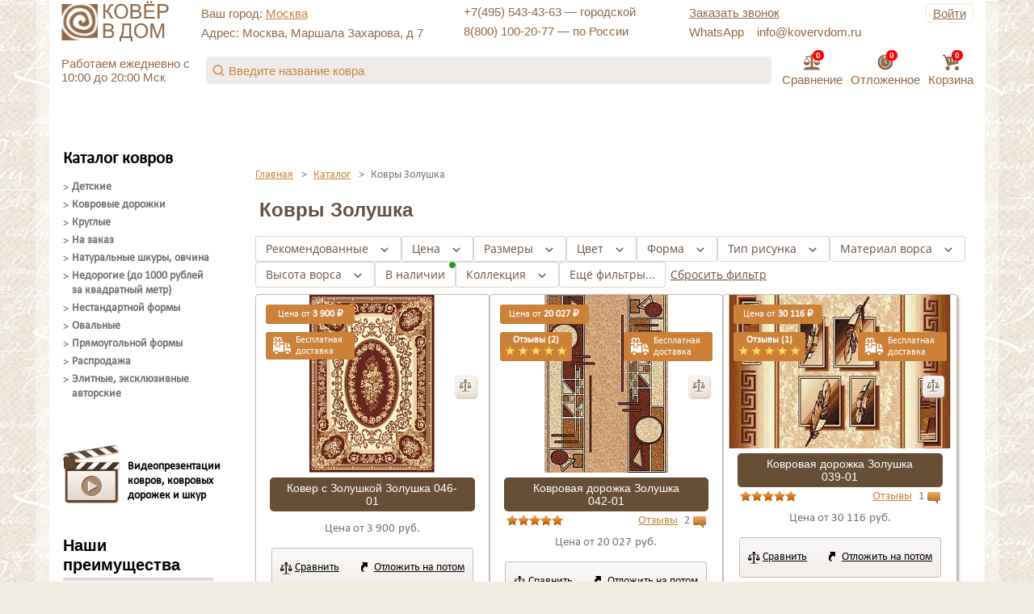

--- FILE ---
content_type: text/css
request_url: https://kovervdom.ru/bitrix/templates/kovervdom/styles.css?174109801927097
body_size: 8325
content:
html, body, div, span,
applet, object, iframe,
h1, h2, h3, h4, h5, h6, p, blockquote, pre,
a, abbr, acronym, address, big, cite, code,
del, dfn, em, font, img, ins, kbd, q, s, samp,
small, strike, strong, sub, sup, tt, var,
dd, dl, dt, li, ol, ul,
fieldset, form, label, legend,
table, caption, tbody, tfoot, thead, tr, th, td {
  margin: 0; padding: 0; border: 0;
  text-align: left;
}
a img, :link img, :visited img {border: 0;}
table {border-collapse: collapse;border-spacing: 0;}
ul {list-style: none;}
ol, ul {padding-left:25px;}
q:before, q:after,blockquote:before, blockquote:after {content: "";}


.clearfix:after {content: "."; display: block; height: 0; clear: both; visibility: hidden;}

/* Hides from IE-mac \*/
* html .clearfix { height: 1%;}
.clearfix {display: block; zoom:1;}
/* End hide from IE-mac */

html {
  overflow-x: hidden !important;
}

.fontsize13{
font-size:13px;
font-weight:bold;
}
.zoomContainer{
  /* z-index:9999999; */
  z-index:99;
}
.show-more-button{
  font-size: 15px;
  line-height: 45px;
  /*margin: 7px 8px 0 11px;*/
  margin-right: 18px;
  width: auto;
  height: 45px;
  text-align: center;
  text-decoration: underline;
  color: #000;
  border: 1px solid #bebebe;
  border-radius: 3px;
  box-shadow: 1px 1px 2px rgba(160,147,133,.75);
  text-transform: uppercase;
  background-color: #fcfaf9;
}

.show-more-button-search{
  margin-bottom: 15px;
}


.carpet-filter-price-wrapper .styled-input {
  width: 93px;
}

.carpet-filter {
  max-width: 100% !important;
  width: 100% !important;
}

@media screen and (min-width: 1190px) {
  /* .carpet-filter-column-size {
    width: 150px!important;
  } */
  .carpet-filter-size{
    width: 100%;
  }
  .carpet-filter-size .styled-select {
    width: 76px;
  }
  .carpet-filter {
    padding-right: 4px!important;
  }
  .carpet-filter-column-price {
    max-width: 200px;
  }
  .carpet-filter-column-properties {
    max-width: 315px;
  }
}


.show_filter_button a {
  -webkit-transition: box-shadow 0.15s  ;
  -moz-transition: box-shadow 0.15s  ;
  -ms-transition: box-shadow 0.15s  ;
  -o-transition: box-shadow 0.15s  ;
  transition: box-shadow 0.15s  ;
  border: 1px solid #b2afa5;
  border-color: #ffe19f #c9c8c1 #b2afa5;
  text-shadow: 0 1px 0 rgba(240, 163, 33, 0.439);
  -webkit-box-shadow: rgba(240, 163, 33, 0) 0 0 1px 0, rgba(240, 163, 33, 0) 0 0 0 1px inset, white 0 1px 0 0;
  -moz-box-shadow: rgba(240, 163, 33, 0) 0 0 1px 0, rgba(240, 163, 33, 0) 0 0 0 1px inset, white 0 1px 0 0;
  -ms-box-shadow: rgba(240, 163, 33, 0) 0 0 1px 0, rgba(240, 163, 33, 0) 0 0 0 1px inset, white 0 1px 0 0;
  -o-box-shadow: rgba(240, 163, 33, 0) 0 0 1px 0, rgba(240, 163, 33, 0) 0 0 0 1px inset, white 0 1px 0 0;
  box-shadow: rgba(240, 163, 33, 0) 0 0 1px 0, rgba(240, 163, 33, 0) 0 0 0 1px inset, white 0 1px 0 0;
  display: inline-block;
  white-space: nowrap;
  margin: 0;
  cursor: pointer;
  padding: 6px 12px;
    font-weight: bold;
    font-size: 14px;
  line-height: normal;
  text-align: center;
  color: #fff;

  text-decoration: none;
  -webkit-border-radius: 3px;
  -moz-border-radius: 3px;
  -ms-border-radius: 3px;
  -o-border-radius: 3px;
  border-radius: 3px;

  text-shadow: none;
  background: -webkit-linear-gradient(-45deg, rgba(240, 163, 33, 0.6) 25%, transparent 25%, transparent 50%, rgba(240, 163, 33, 0.6) 50%, rgba(240, 163, 33, 0.6) 75%, transparent 75%, transparent), -webkit-linear-gradient(top, #b7670e, #b7670e);
  background: -moz-linear-gradient(-45deg, rgba(240, 163, 33, 0.6) 25%, transparent 25%, transparent 50%, rgba(240, 163, 33, 0.6) 50%, rgba(240, 163, 33, 0.6) 75%, transparent 75%, transparent), -moz-linear-gradient(top, #b7670e, #b7670e);
  background: -ms-linear-gradient(-45deg, rgba(240, 163, 33, 0.6) 25%, transparent 25%, transparent 50%, rgba(240, 163, 33, 0.6) 50%, rgba(240, 163, 33, 0.6) 75%, transparent 75%, transparent), -ms-linear-gradient(top, #b7670e, #b7670e);
  background: -o-linear-gradient(-45deg, rgba(240, 163, 33, 0.6) 25%, transparent 25%, transparent 50%, rgba(240, 163, 33, 0.6) 50%, rgba(240, 163, 33, 0.6) 75%, transparent 75%, transparent), -o-linear-gradient(top, #b7670e, #b7670e);
  background: linear-gradient(-45deg, rgba(240, 163, 33, 0.6) 25%, transparent 25%, transparent 50%, rgba(240, 163, 33, 0.6) 50%, rgba(240, 163, 33, 0.6) 75%, transparent 75%, transparent), linear-gradient(top, #b7670e, #b7670e);
  -pie-background: linear-gradient(-45deg, rgba(240, 163, 33, 0.6) 25%, transparent 25%, transparent 50%, rgba(240, 163, 33, 0.6) 50%, rgba(240, 163, 33, 0.6) 75%, transparent 75%, transparent), linear-gradient(top, #b7670e, #b7670e);
  background-repeat: repeat;
  -webkit-background-size: 40px 40px, 100% 100%;
  -moz-background-size: 40px 40px, 100% 100%;
  -ms-background-size: 40px 40px, 100% 100%;
  -o-background-size: 40px 40px, 100% 100%;
  background-size: 40px 40px, 100% 100%;
  -webkit-animation: progress-bar-stripes 0.6s linear infinite;
  -moz-animation: progress-bar-stripes 0.6s linear infinite;
  -ms-animation: progress-bar-stripes 0.6s linear infinite;
  -o-animation: progress-bar-stripes 0.6s linear infinite;
  animation: progress-bar-stripes 0.6s linear infinite;
}

@-webkit-keyframes progress-bar-stripes {
  from { background-position: 0 0; }
  to { background-position: 40px 0; }
}

@-moz-keyframes progress-bar-stripes {
  from { background-position: 0 0; }
  to { background-position: 40px 0; }
}

@keyframes progress-bar-stripes {
  from { background-position: 0 0; }
  to { background-position: 40px 0; }
}
.openMenu{
  display: block;
    text-align: center;
    font-size: 16px;
    background: #eeeae5;
    cursor: pointer;
}
.openMenu:hover{
  background: #a98a70;
  color:#ffffff;
}


.mp-images{
  display: -webkit-flex;
  display: -moz-flex;
  display: -ms-flex;
  display: -o-flex;
  display: flex;
  max-width: 700px;
  margin-left: 150px;
  padding-bottom: 10px;
  overflow: auto;
  padding-top: 34px;
  position: relative;
}
.mp-images__item{
  flex: 0 0 75px;
  height: 100px;
  overflow: hidden;
  margin-right: 10px;
/*  display: noe;*/
}
.mp-images__item:last-child{
  margin-right: 0;
}
.mp-images__item img{
  width: 100%;
  height: 100%;
}
.mp-images__item:nth-child(n+7) {
  display: none;
}
.mp-images__link-more{
  position: absolute;
  font-size: 20px;
  top: 0px;
  right: 49px;
  display: none;
}
.mp-images__link-more.show{
  display: block;
}

.open-mp-images {
  background-color: transparent;
  color: #c8823c;
  text-decoration: underline;
  border: none;
  font-size: 14px;
}
.open-mp-images:hover{
  text-decoration: none;
}

.chapter-block{
  display: block;
}
.chapter-block__wrapper{
  display: flex;
  flex-wrap: wrap;
  width: 100%;
  padding-top: 20px;
}

.chapte-link{
  display: block;
  margin-right: 10px;
  flex: 0 1 168px;
  height: 128px;
  overflow: hidden;
  background-color: #fff;
  border: 1px solid #bebebe;
  background: url(/bitrix/templates/kovervdom/images/xtb-back.png.pagespeed.ic.5TUGRDHPQ7.webp) 0 100% repeat-x #fff;
  box-shadow: 3px 3px 4px rgb(0 0 0 / 12%);
  border-radius: 10px;
  margin-bottom: 15px;
  
}
.chapte-link__img{
  height: 80%;
  width: 100%;
  box-sizing: border-box;
  padding: 3px 0px 0px 0px;
}
.chapte-link img{
  width: 100%;
  height: 100%;
  object-fit: contain;
}

.chapte-link p {
  padding: 2px 5px !important;
  text-align: center;
  text-decoration: none;
  overflow: hidden;
  text-overflow: ellipsis;
  white-space: nowrap;
}


.benefits-block{
  margin-top: 27px;
}

.benefits-block__wrapper{
  display: flex;
  /* padding: 0px 20px; */
  align-items: flex-start;
  justify-content: space-between;
}
.benefits-item{
  flex: 0 1 162px
}
.benefits-item__img{
  margin-bottom: 16px;
}
.benefits-item__img img{
  display: block;
  margin: 0 auto;
}
.benefits-item__text{
  text-align: center;
  font-size: 15px;  
  font-weight: 400;
}

.stock-info{
  padding: 0;
}
.stock-info__item{
  list-style-type: none !important;
  padding: 10px;
  background-color: #baf8a3;
  color: #000;
}
.stock-info__item p{
  display: inline;
  padding: 0 !important;
}
.stock-info__name{
  font-weight: 700;
}
@media (max-width: 500px) {
  .chapte-link p{
    font-size: 15px;
  }
}

@media (max-width: 1250px) {
  .mp-images{
    overflow: hidden;
  }
  .mp-images__link-more{
    right: 10px;
  }
}

@media(max-width: 940px) {
  .mp-images{
    overflow: auto;
  }
  .mp-images__link-more.show{
    display: none;
  }
  .mp-images__item:nth-child(n+7) {
  display: block;
}

}

@media (max-width: 680px) {
  .mp-images{
    margin-left: 0px
  }
}

*,*:before,*:after {box-sizing: border-box;}

.header {
  max-width: 1159px;
  margin: auto;
  background-color: #fff;

  font-family: 'Arial', sans-serif;
  font-weight: 400;
  font-size: 15px;
  line-height: 17px;

  color: #8F6A4B;
  padding: 0 15px;
}
.header__body {
  position: relative;
}
.header__top {
  display: flex;
  justify-content: space-between;
}
.header__top-left {
  display: flex;
  align-items: center;
  justify-content: space-between;
}
.header__logo {
  margin-right: 39px;
  display: flex;
  align-items: center;
}
.header__item {
  margin-right: 50px;
}
.header__item a {
  margin-right: 16px;
}
.header__item a:last-child {
  margin-right: 0;
}
.header__item:last-child {
  margin-right: 0;
  display: flex;
  flex-direction: column;
  align-items: flex-start;
}
.header__item:nth-child(2) .header__text {
  margin-bottom: 7px;
}
.header__item:nth-child(2) .header__text:last-child {
  margin-bottom: 0;
}
.header__item:nth-child(3) .header__text {
  margin-bottom: 4px;
}
.header__item:nth-child(3) .header__text:last-child {
  margin-bottom: 0;
}
.header__item-block .header__top-left .header__item a {
  margin-bottom: 0 !important;
}
.header__item-block .header__text {
  margin-top: 0 !important;
}
.header__item-block {
  display: flex;
}
.header__body a {
  color: inherit !important;
}
.header__text {
  font-style: normal;
  color: inherit;
  text-decoration: none;
  margin-top: 7px;
}
.header__text:first-child {
  margin-top: 0;
}
.header__text span {
  color: #C78243;
}
.header__button {
  margin-bottom: 7px;
  color: #C78243;
  border: 1px solid #EFEBE8;
  border-radius: 4px;
  text-align: center;
  padding: 2.5px 8px;
  display: inline-block;
  background-color: #fff;
  font-family: inherit;
  cursor: pointer;
}
.order__call {
  border: none;
  padding: 2.5px 0px;
}
.header__bottom {
  display: flex;
  align-items: center;
  justify-content: space-between;
  margin-top: 12px;

  margin-bottom: 19px;
}
.header__bottom-text {
  max-width: 166px;
}
.header__text {
}
.header__form {
  max-width: 713px;
  width: 100%;
  position: relative;
  margin: 0 !important;
}
.header__form input {
  width: 100%;
  min-height: 34px;
  background: #EFEBE8;
  border-radius: 4px;

  font-family: 'Arial', sans-serif;
  font-weight: 400;
  font-size: 15px;
  line-height: 17px;

  color: #C78243;
  border: 0;
  outline: 0;
  padding: 0 28px;
}
.header__form input::placeholder {
  color: #C78243;
}
.header__form img {
  position: absolute;
  top: 50%;
  transform: translateY(-50%);
  left: 8px;
}
.header__inner {
  display: flex;
}
.header__col {
  display: flex;
  flex-direction: column;
  align-items: center;

  margin-right: 10px;
}
.header__col:last-child {
  margin-right: 0;
}
.header__icon {
  position: relative;
  max-width: 20px;
  margin: auto;
}
.header__value span {
  font-size: 10px;
  line-height: 13px;
  text-transform: uppercase;
  font-weight: 700;
  color: #fff;
  min-width: 13px;
  height: 13px;
  display: flex;
  justify-content: center;
  align-items: center;
  padding: 0 4px;
  background-color: #FF0100;
  border-radius: 16px;
  position: absolute;
  right: -5px;
  top: -5px;
}
.header__value {

}
.header__icon-phone {
  display: none;
}
.header__filter {
  margin-left: 13px;
  display: none;
}
.header__top-burger {
  display: none;
}
.header__top-burger.active.header__top-burger::before {
  transform: rotate(45deg);
  top: 50%;
}
.header__top-burger.active.header__top-burger::after {
  transform: rotate(-45deg);
  top: 50%;
}
.header__top-burger.active.header__top-burger span {
  display: none;
}
.header__link {
  display: none;
}
.header__mobile {
  position: fixed;
  top: 58px;
  left: 0;
  width: 100%;
  height: 100%;
  background-color: #6B4D35;
  padding: 24px 20px;
  overflow-y: auto;
  transform: translateX(-100%);
  transition: all .2s linear;
}
.header__mobile.show {
  transform: translateX(0);
}
.header__mobile-top {
  border-bottom: 1px solid #876448;
  padding-bottom: 16px;
}
.header__mobile-main {
  display: flex;
  align-items: center;
  justify-content: space-between;
}
.header__mobile-city {
  color: #D6C2A7;
  font-size: 20px;
  line-height: calc(23 / 20);
}
.header__mobile-edit {
}
.header__mobile-address {
  color: #D6C2A7;
  font-size: 16px;
  font-style: normal;
}
.header__mobile-inner {
  display: flex;
  flex-wrap: wrap;
  padding: 0;
  margin: 0;
  margin-top: 16px;
}
.header__mobile-item {
  flex: 0 1 50%;
  list-style: none;
  padding: 0;
  margin: 0;
  margin-bottom: 12px;
}
.header__mobile-link {
  color: #D6C2A7;
  font-size: 20px;
  line-height: calc(23 / 20);
  text-decoration: none;
}
.header__mobile-spoiler {
  padding: 0;
  margin: 0;
  height: 100%;
}
.header__mobile-col {
  display: flex;
  align-items: center;
  justify-content: space-between;

  border-top: 1px solid #876448;
  padding: 16px 0;
}
.header__top-right {
  margin-top: 3px;
}
@media (max-width: 992px) {
  .header {
      font-size: 13px;
  }
  .header__logo {
      max-width: 80px;
      /* margin-right: 20px; */
      margin: 0;
  }
  .header__logo img {
      width: 100%;
  }
  .header__item {
      /* margin-right: 20px; */
      margin: 0;
  }
}

@media (max-width: 768px) {
  .header__item {
      display: none;
  }
  .header__top-burger {
      display: block;
      position: relative;
      width: 30px;
      height: 20px;
      z-index: 1000;
      margin-right: 16px;
      transition: all .2s linear;
  }
  .header__top-burger::after,
  .header__top-burger::before,
  .header__top-burger span {
      width: 100%;
      height: 4px;
      background-color: #8F6A4B;

      position: absolute;
      right: 0;
      transition: all .2s linear;
  }
  .header__top-burger::before {
      content: "";
      top: -3px;
  }
  .header__top-burger::after {
      content: "";
      bottom: -3px;
  }
  .header__top-burger span {
      top: 50%;
      transform: translateY(-50%);
  }
  .header__bottom-text {
      display: none;
  }
  .header__form {
      margin: 0;
  }
  .header__top {
      justify-content: start;
      align-items: center;
  }
  .header__top-left {
      flex: 1 1 auto;
      justify-content: start;
  }
  .header__logo {
      margin-right: 0;
  }
  .header__top-right {
      margin-right: 17px;
  }
  .header__button {
      border: 0;
      text-decoration: underline;
      padding: 0;
      margin-bottom: 0;
  }
  .header__link {
      display: block;
      color: #C78243;
      margin-bottom: 4px;
      text-decoration: none;
      border-bottom: 1px dashed #C78243;
      line-height: 14px;
  }
  .header__icon img {
      width: 34px;
  }
  .header__icon-phone {
      display: block;
  }
  .header__subtitle {
      display: none;
  }
  .header__filter {
      display: block;
  }
  .header__filter img {
      width: 34px;
  }
}

.footer {
  background-color: #755239;
  max-width: 1159px;
  margin: auto;
  padding: 21px 28px;
}
@media (max-width: 768px) {
  .footer {
      margin-top: 50px;
  }
}
.footer__body {
  font-family: 'Arial', sans-serif;
  display: flex;
  margin: 0 -1rem;
}
.footer__item {
  flex: 0 1 25%;
  padding: 0 1rem;
}
.footer__item:last-child {
  flex: 0 1 33.333%;
}
.footer__name {
  font-weight: 700;
  font-size: 14px;
  line-height: calc(16 / 14);
  color: #D6C4AC;

  margin-bottom: 12px;
}
.footer__list {
  list-style: none;
  padding: 0;
  margin: 0;
}

.footer__list li {
  font-weight: 400;
  font-size: 14px;
  line-height: calc(16 / 14);
  color: #D6C4AC;

  margin-bottom: 4px;
}

.footer__list li:last-child {
  margin-bottom: 0;
}
.footer__list li a {
  color: inherit;
  text-decoration: none;
}
.footer__link {
  font-weight: 400;
  font-size: 14px;
  line-height: calc(16 / 14);
  color: #D6C4AC;
  text-decoration: none;
}
.footer__link:hover {
  text-decoration: underline;
}
.footer__form {
  display: flex;
  flex-direction: column;
  justify-content: space-between;
  height: 100%;
}
.footer__form-main {
}
.footer__form-input {
  position: relative;
  width: 100%;
}
.footer__form-input input {
  width: 100%;
  min-height: 32px;
  background: #D6C4AC;
  border-radius: 4px;
  border: none;
  outline: 0;

  font-family: 'Arial', sans-serif;
  font-weight: 400;
  font-size: 14px;
  line-height: calc(16 / 14);
  color: #755239;

  padding: 0 28px;
}
.footer__form-search {
  position: absolute;
  top: 50%;
  transform: translateY(-50%);
  left: 8px;

  display: flex;
  align-items: center;
}
.footer__form-discounts {
  margin-top: 12px;

  font-family: 'Arial', sans-serif;
  font-weight: 400;
  font-size: 14px;
  line-height: calc(16 / 14);
  color: #D6C4AC;
}
.footer__form-discounts a {
  color: inherit;
  text-decoration: none;
}
.footer__form-text {
}
.footer__form-info {
  display: flex;
  flex-direction: column;  
}
.footer__form-bottom {
  display: flex;
  align-items: flex-end;
}
.footer__form-link {
  font-weight: 400;
  font-size: 14px;
  line-height: calc(16 / 14);
  color: #D6C4AC;
  text-decoration: none;

  display: block;
}
.footer__form-politic {
  max-width: 220px;
  margin-right: 1rem;
}
.footer__form-feedback {
  margin-bottom: 10px;
}

@media (max-width: 992px) {
  .footer__item:last-child {
      flex: 0 1 25%;
  }
}

@media (max-width: 800px) {
  .footer {
      padding: 20px;
      padding-bottom: 111px;
  }
  .footer__body {
      flex-wrap: wrap;
      margin: 0;
  }
  .footer__form-info {
      align-items: flex-start;
  }
  .footer__item {
      flex: 1 1 100%;
      margin-bottom: 28px;
      padding: 0;
  }
  .footer__item:nth-child(2) {
      flex: 0 1 50%;
  }
  .footer__item:nth-child(3) {
      flex: 0 1 50%;
  }

  .footer__item:last-child {
      flex: 1 1 100%;
      margin-bottom: 0;
  }

  .footer__form-input {
      display: none;
  }

  .footer__form-main {
      margin-bottom: 28px;
  }
  .footer__form-bottom {
    flex-direction: column;
    align-items: flex-start;
  }
  .footer__form-link {
    margin-top: 6px;
  }

  #textback_widget {
      padding-bottom: 0 !important;
      margin-bottom: 0 !important;
  }
}

.bx-searchtitle {
  position: relative;
}
.title-search-result {
  background: rgb(255, 255, 255);
  width: 100% !important;
  z-index: 1000000;
  left: 50%;
  transform: translateX(-50%);

  padding: 10px;
  -webkit-box-shadow: 2px 19px 29px 1px rgba(34, 60, 80, 0.2);
  -moz-box-shadow: 2px 19px 29px 1px rgba(34, 60, 80, 0.2);
  box-shadow: 2px 19px 29px 1px rgba(34, 60, 80, 0.2);
}
.title-search-result {
  top: 100% !important;
}
.bx_searche {
  margin-top: 20px;
}
#title-search {
  width: 100%;
  max-width: 700px;
}
#bx_incl_area_3 {
  width: 100%;
  max-width: 713px;
}
.bx_item_element:last-child {
  margin-bottom: 0;
}
.footer__item:last-child {
  display: flex;
  flex-direction: column;
  justify-content: space-between;
}
.footer__form-bottom {
  display: flex;
  align-items: flex-end;
  justify-content: space-between;
  width: 100%;
}
.slick-active {
  max-width: 200px !important;
}
.more-products {
  flex-direction: column;
}
/* @media (min-width: 579px) {
  .catalog-item {
    margin: 0 10px 10px 0 !important;
  }
} */

@media (max-width: 579px) {
  #comp_644fc2d38d168601ab7949833899b4ac {
    overflow: visible;
    flex-direction: column;
  }
}
.product-navi {
  padding: 0 !important;
}
.p-navi4 a {
  color: inherit;
  text-decoration: none;
  margin-left: 5px;
}
.product-navi ul li {
  margin-bottom: 0 !important;
}
.top-day-item__body div .product-navi .p-navi2 a {
  color: inherit;
  text-decoration: none;
  margin: 0 5px;
}
.product-navi ul {
  display: flex;
  justify-content: space-between;
}
.product-navi ul .p-navi4 span {
  text-align: center;
  margin-left: 5px;
}
.product-navi {
  border: 0 !important;
  background: none !important;
}
.top-day-item__body div .product-navi {
  width: 280px;
  padding: 10px !important;
  text-align: center;
  border: 1px solid #bebebe !important;
  border-radius: 3px;
  background: url('/bitrix/templates/kovervdom/images/catalog-item-back.png') 0 100% repeat-x #fff !important;
  min-height: 40px !important;

  margin-top: auto;
}
.top-day-item__body div .product-navi ul li a {
  text-decoration: underline !important;
  color: #000;
}
.top-day-item__body div .product-navi ul li a {
  text-decoration: underline !important;
  color: #000;
}
.top-day-item__body div .product-navi ul li span {
  text-decoration: underline;
  color: #000;
}
.top-day-item__img img {
  position: absolute !important;
}
.top-day-item__actions {
  z-index: 2;
}
.show-block select {
  padding: 1px 0 !important;
}
.content-blocks {
  margin: 0 !important;
}
.catalog-list .item-preview .product-navi {
  width: 250px !important;
  padding: 10px 10px 15px 10px !important;
  text-align: center !important;
  border: 1px solid #bebebe !important;
  border-radius: 3px !important;
  background: url('/bitrix/templates/kovervdom/images/catalog-item-back.png') 0 100% repeat-x #fff !important;
}
.catalog-list .item-preview .product-navi ul li a {
  text-decoration: underline !important;
}
.title-search-result {
  display: none;
}
.bx-system-auth-form {
  color: #858585;
  border-radius: 8px;
  padding: 12px;
  background-color: #fff!important;
  top: 35px;
  margin-left: -250px;
  position: absolute;
  z-index: 201;
  padding-top: 35px;
  border: 1px solid #bebebe;
}
.loginForm {
  display: none;
}
.modal .button {
  width: 17px;
  position: absolute;
  height: 15px;
}

.modal .pop-up-cart-footer a.close {
  background: none;
}

.close {
  display: inline-block;
  top: 10px;
  right: 10px;
  background: url([data-uri]);
  cursor: pointer;
}
.auth_form table tbody tr td label {
  display: inline-block;
  width: 70px;
}
.auth_form table tbody tr td input {
  box-shadow: inset -1px 1px 4px 0 rgba(50,50,50,.75);
  width: 246px;
  padding: 3px;
  margin-bottom: 10px;
  font-size: 12px;
  display: block;
  outline: none;
  border: 1px solid #f1f1f1;
}
.fordetPass {
  font-size: 12px;
  display: inline-block;
  margin-left: 65px;
  color: #858585!important;
}
.requieredFields {
  font-size: 12px;
  display: inline-block;
  margin-left: 65px;
  color: #858585!important;
}
.regLink {
  color: #000;
  text-decoration: underline;
  font-size: 12px;
	text-align: right;
	display: block;
}
div.bx-auth-lbl {
  font-size: 14px;
}
.bx_item_block {
  display: flex;
  align-items: center;

  margin-bottom: 10px;
}
.bx_searche .bx_image {
  width: 45px;
  height: 45px;
  background-size: contain;
  background-position: center;
  background-repeat: no-repeat;
  border: 1px solid #e8e8e8;
  margin-right: 30px;
}
.all_result_title {
  display: block;
  font-size: 12px;
  padding-top: 15px;
  padding-bottom: 10px;
}
.all_result_title a {
  color: #000 !important;
  text-decoration: none;
}
.bx_item_element a {
  color: #000;
  font-size: 13px;
  text-decoration: none;
}
.bx_price {
  font-weight: bold;
  font-size: 13px;
  color: #737373;
}
.loginForm input[type=submit] {
  display: inline-block;
  margin-top: 10px;
  margin-bottom: 10px;
  width: 55px;
  height: 24px;
  border: 0px;
  outline: none;
  float: right;
  background: url([data-uri]);
}
#bx_incl_area_2 a:nth-child(2) {
  margin-top: 7px;
  color: #C78243;
  border: 1px solid #EFEBE8;
  border-radius: 4px;
  text-align: center;
  padding: 2.5px 8px;
  display: inline-block;
  background-color: #fff;
  font-family: inherit;
  cursor: pointer;
}
.header__bottom-text {
  margin-right: 10px;
}
.header__top-left .header__item a {
  display: block;
  margin-bottom: 4px;
}
.header__text #ipt_link1 {
  text-decoration: underline;
  cursor: pointer;
}
.header__text #ipt_link1:hover {
  text-decoration: none;
}
#ipt_towns {
  margin-top: 0 !important;
}

@media (max-width: 950px) {
  .header {
    padding: 0 10px 10px 10px;
    box-shadow: 0px 0px 8px 0px rgba(34, 60, 80, 0.2);
  }

  .header__item {
    font-size: 12px;
  }

  .header__item a {
    margin-right: 0;
  }

  .header__top-left {
    column-gap: 10px;
    flex-shrink: 0;
  }
  
  .header__body {
    padding-top: 50px;
  }
}


@media (max-width: 560px) {
  .benefits-item {
    max-width: calc(33% - 5px);
  }

  .benefits-block__wrapper {
    justify-content: center;
    flex-wrap: wrap;
    row-gap: 20px;
    column-gap: 10px;
    max-width: 100%;
    width: 100%;
  }
}


--- FILE ---
content_type: application/javascript
request_url: https://kovervdom.ru/bitrix/templates/.default/components/ipol.towns/menu/new/script.js?16878473521084
body_size: 519
content:

/*������ ��� ��������� ���� "������"*/
$(document).ready(function(){
	$('.domain_link').on('click', function() {
		window.location.href = $(this).data('href');
	})
	$('#ipt_link1').click(function (e) {//�������� � ������� ���������� ������
		var $message = $('#ipt_towns');
		if ($message.css('display') != 'block') {
			$('#ipt_towns').fadeToggle();
			var yourClick = true;
			$(document).bind('click.myEvent', function (e) {//������ ������� �� ������� ��� ������
				if (!yourClick && $(e.target).closest('#ipt_towns').length == 0) {
					$('#ipt_towns').fadeToggle();
					// alert('bb');
					$(document).unbind('click.myEvent');
				}
				yourClick = false;
			});
	}

	});

	$('#ipt_tinp').keyup(function(eventObject){//������������ ���� ������ � ����� ������

	  $('.ipt_townsul li').each(function(){
		if(($(this).text().toLowerCase().indexOf($('#ipt_tinp').val().toLowerCase())==-1)&&($(this).text().toLowerCase().indexOf(BX.message('FindAnotheTownText'))==-1)) {
			$(this).hide();
		}
		else
		{
			$(this).show();
		}
	  });
	});

});

--- FILE ---
content_type: image/svg+xml
request_url: https://kovervdom.ru/bitrix/templates/kovervdom/images/scales.svg
body_size: 391
content:
<svg width="20" height="20" viewBox="0 0 20 20" fill="none" xmlns="http://www.w3.org/2000/svg">
<path d="M20 19.375H0C0 17.5 1.25 15.625 10 15.625C18.75 15.625 20 17.5 20 19.375Z" fill="#8F6A4B"/>
<path d="M12.5 10L20 10C20 11.875 18.75 13.75 16.25 13.75C13.75 13.75 12.5 11.875 12.5 10Z" fill="#8F6A4B"/>
<path d="M-1.49002e-07 10L7.5 10C7.5 11.875 6.25 13.75 3.75 13.75C1.25 13.75 -3.12919e-07 11.875 -1.49002e-07 10Z" fill="#8F6A4B"/>
<path d="M16.25 13.25C15.1357 13.25 14.3367 12.8371 13.8112 12.2459C13.3041 11.6754 13.0282 10.9114 13.0021 10.1237L16.25 4.16916L19.4979 10.1237C19.4718 10.9114 19.1959 11.6754 18.6888 12.2459C18.1633 12.8371 17.3643 13.25 16.25 13.25Z" stroke="#8F6A4B"/>
<path d="M3.75 13.25C2.63568 13.25 1.83668 12.8371 1.3112 12.2459C0.80407 11.6754 0.528216 10.9114 0.502053 10.1237L3.75 4.16916L6.99795 10.1237C6.97178 10.9114 6.69593 11.6754 6.1888 12.2459C5.66332 12.8371 4.86432 13.25 3.75 13.25Z" stroke="#8F6A4B"/>
<rect x="8.75" width="2.5" height="17.5" rx="1.25" fill="#8F6A4B"/>
<rect x="8.75" width="2.5" height="17.5" rx="1.25" fill="#8F6A4B"/>
<rect x="2.5" y="3.75" width="1.25" height="15" transform="rotate(-90 2.5 3.75)" fill="#8F6A4B"/>
</svg>
